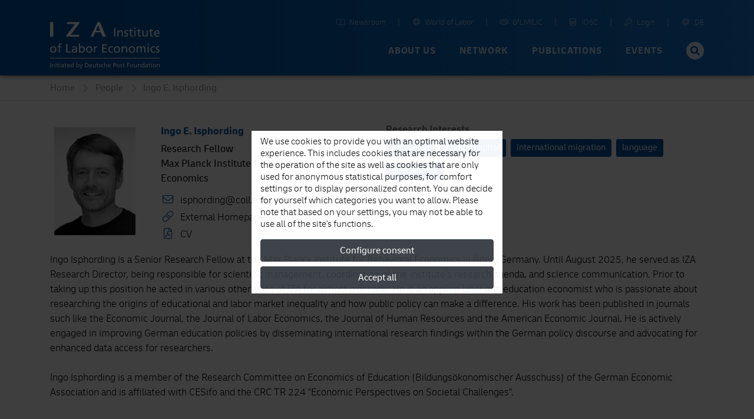

--- FILE ---
content_type: text/html; charset=UTF-8
request_url: https://www.iza.org/person/8625/ingo-e-isphording?limit=20&page=1
body_size: 19238
content:
<!DOCTYPE html>
<!--[if lt IE 7]>
<html class="no-js lt-ie9 lt-ie8 lt-ie7" lang="en">
<![endif]-->

<!--[if IE 7]>
<html class="no-js lt-ie9 lt-ie8" lang="en">
<![endif]-->

<!--[if IE 8]>
<html class="no-js lt-ie9" lang="en">
<![endif]-->

<!--[if gt IE 8]><!-->
<html class='fellows-details internal smallHeader' lang="en">
<!--<![endif]-->
    <head>
        <meta charset="utf-8">
        <meta http-equiv="X-UA-Compatible" content="IE=edge">

        <title>
                            Ingo E. Isphording |
                        IZA - Institute of Labor Economics
        </title>
                    <meta name="description" content="Ingo Isphording is a Senior Research Fellow at the Max Planck Institute for Behavioral Economics in Bonn, Germany. Until August 2025, he served as IZA...">
        
        
        <meta name="robots" content="index, follow, noodp">
        <meta name="viewport" content="width=device-width, initial-scale=1">

        <meta name="mobile-web-app-capable" content="yes">
        <meta name="apple-mobile-web-app-capable" content="yes">
        <meta name="application-name" content="iza">
        <meta name="apple-mobile-web-app-title" content="iza">
        <meta name="msapplication-starturl" content="/">

        

        
                <link type="text/css" rel="stylesheet" href="https://static.iza.org/styles/iza-style-55042e6836.min.css">

        <script>
            var runAfterComplete = {};
        </script>

        
        <script>
            (function() {
                var firstScript = document.getElementsByTagName('script')[0];
                var scriptHead = firstScript.parentNode;
                var re = /ded|co/;
                var onload = 'onload';
                var onreadystatechange = 'onreadystatechange';
                var readyState = 'readyState';

                var load = function(src, fn) {
                    var script = document.createElement('script');
                    script[onload] = script[onreadystatechange] = function() {
                        if (!this[readyState] || re.test(this[readyState])) {
                            script[onload] = script[onreadystatechange] = null;
                            fn && fn(script);
                            script = null;
                        }
                    };
                    script.async = true;
                    script.src = src;
                    scriptHead.insertBefore(script, firstScript);
                };
                window.sssl = function(srces, fn) {
                    if (typeof srces == 'string') {
                        load(srces, fn);
                        return;
                    }
                    var src = srces.shift();
                    load(src, function() {
                        if (srces.length) {
                            window.sssl(srces, fn);
                        } else {
                            fn && fn();
                        }
                    });
                };
            })();
        </script>

        <script
            type="application/javascript"
            src="https://static.iza.org/scripts/vendor/cookie/cookie_v2.1.3.min.js"
    ></script>

    <script async src="https://www.googletagmanager.com/gtag/js?id=G-MC6CHW67G7"></script>

    <script type="application/javascript">
      function acceptGA() {
        window.dataLayer = window.dataLayer || [];

        function gtag(){ dataLayer.push(arguments); } gtag('js', new Date()); gtag('config', 'G-MC6CHW67G7');
      }

      function declineGA() {

      }
    </script>
    </head>

    <body class="iza ">
        <!--[if lt IE 8]>
        <p class="browsehappy">
            You are using an <strong>outdated</strong> browser. Please
            <a href="http://browsehappy.com/">upgrade your browser</a>
            to improve your experience.
        </p>
        <![endif]-->

                <div class="nav-bg"></div>
        <div class="body-bg "></div>

        <header>
            
            <nav id="header-navbar" class="fixed-top navbar navbar-static-top navbar-expand-lg bg-blue" data-toggle="affix">
    <div class="container navbar-shrink">
        <a class="navbar-brand logo" href="https://www.iza.org">
            <svg xmlns="http://www.w3.org/2000/svg" viewBox="0 0 212 92">
                <path
                    id="abbrevation"
                    fill="#fff"
                    d="M.002.57v28.44h6.204V.57H.002zm32.608 0v3.8h15.853L31.59 26.494v2.515h24.398l.684-3.8H39.75L56.54 3.04V.57H32.61zm59.347 0L78.395 29.01h5.443l3.397-8.486h10.968l3.145 8.485h6.847L96.55.57h-4.593zm1.02 5.845l3.952 10.743h-8.3l4.34-10.743z"
                >
                </path>
                <path
                    id="fullname"
                    fill="#fff"
                    d="M163.003 11.533v2.492h2.482v-2.492h-2.482zm-38.997.75v16.4h2.34v-16.4h-2.34zm32.927.943l-2.205.703v2.77h-2.69v1.78h2.69v7c0 2.39 1.408 3.47 3.68 3.47.7 0 1.38-.19 1.87-.33v-1.87c-.326.21-.817.42-1.497.42-1 0-1.84-.75-1.84-2.14v-6.55h3.16V16.7h-3.16v-3.477zm15.63 0l-2.203.703v2.77h-2.696v1.78h2.696v7c0 2.39 1.403 3.47 3.678 3.47.7 0 1.38-.19 1.87-.33v-1.87c-.325.21-.818.42-1.497.42-1 0-1.84-.75-1.84-2.14v-6.55h3.16V16.7h-3.16v-3.477zm23.433 0l-2.2.703v2.77H191.1v1.78h2.698v7c0 2.39 1.402 3.47 3.674 3.47.706 0 1.383-.19 1.875-.33v-1.87c-.325.21-.82.42-1.498.42-1.01 0-1.85-.75-1.85-2.14v-6.55h3.16V16.7h-3.17v-3.477zm-59.598 3.193c-1.663 0-3.253.82-3.91 2.18h-.048v-1.9h-2.13v11.98h2.202v-5.54c0-2.92 1.126-4.94 3.63-4.94 1.918.11 2.528 1.47 2.528 4.27v6.2h2.203v-7.11c0-3.22-1.38-5.15-4.475-5.15zm11.37 0c-2.365 0-4.216 1.19-4.216 3.68 0 3.36 5.174 3.17 5.174 5.35 0 1.29-1.24 1.71-2.248 1.71-.63 0-1.872-.28-2.74-.85l-.115 1.97c1.007.54 2.155.65 3.278.65 2.13 0 4.17-1.17 4.17-3.73 0-3.83-5.18-3.13-5.18-5.57 0-.99.99-1.46 2.12-1.46.52 0 1.83.3 2.32.61l.19-1.93c-.87-.26-1.71-.47-2.74-.47zm58.96 0c-3.37 0-5.597 2.51-5.597 6.06 0 3.9 1.95 6.48 6.19 6.48 1.97 0 2.93-.47 3.77-.78v-2.2c-.53.44-2.22 1.19-3.67 1.19-2.08 0-3.93-1.62-3.93-4H212c0-3.85-1.288-6.76-5.27-6.76zm-43.586.28v11.98h2.204V16.7h-2.204zm15.352 0v7.12c0 3.21 1.38 5.14 4.472 5.14 1.664 0 3.256-.82 3.912-2.19h.047v1.9h2.127V16.7h-2.195v5.543c0 2.913-1.13 4.933-3.635 4.933-1.918-.118-2.53-1.48-2.53-4.276v-6.2h-2.198zm28.19 1.5c1.895 0 2.972 1.5 2.972 3.33h-6.183c.165-1.55 1.057-3.34 3.21-3.34zM20.714 42.06c-3.28 0-4.038 1.923-4.038 4.86v1.114h-2.834v1.8h2.834V60.12h2.22V49.84h3.19v-1.8h-3.19v-1.304c0-1.635.237-2.865 2.15-2.865.378 0 .805.05 1.063.14l.09-1.79c-.45-.07-.92-.14-1.49-.14zm35.215.288V60.12h2.12v-1.7h.05c.59.9 1.96 1.992 4.11 1.992 3.64 0 5.17-3.223 5.17-6.543 0-3.25-1.7-6.12-5.2-6.12-2.11 0-3.31.83-4 1.94h-.05v-7.34h-2.22zm132.66.472v2.512h2.5V42.82h-2.5zm-157.42.76v16.54h9.26v-2.08h-6.9V43.586h-2.36zm69.7 0v16.54h9.23v-2.08h-6.88v-5.45h6.26v-2.085h-6.26v-4.832h6.87v-2.088h-9.24zm-10.82 4.17c-1.28 0-2.56.9-3.15 2.157h-.05v-1.87h-2.08V60.12H87v-5.497c0-3.033 1.298-4.928 3.283-4.928.38 0 .83.043 1.23.21v-1.99c-.474-.095-.806-.167-1.465-.167zm54.67 0c-1.68 0-3.29.83-3.95 2.204h-.05v-1.92h-2.15V60.12h2.22v-5.59c0-2.937 1.13-4.973 3.66-4.973 1.94.12 2.55 1.492 2.55 4.31v6.257h2.22v-7.18c0-3.246-1.4-5.19-4.51-5.19zm28.65 0c-1.77 0-2.98.64-3.83 2.04h-.05v-1.75h-2.08v12.085h2.22v-6.09c0-2.25.89-4.477 3.16-4.477 1.8 0 2.15 1.87 2.15 3.362v7.205h2.22v-6.09c0-2.25.9-4.477 3.16-4.477 1.79 0 2.15 1.87 2.15 3.362v7.205h2.22v-7.75c0-2.628-1.11-4.62-4.19-4.62-1.09 0-2.91.618-3.73 2.344-.64-1.64-2.04-2.35-3.43-2.35zm-167.24 0C2.46 47.752 0 50.41 0 54.08c0 3.46 2.505 6.33 6.144 6.33 3.615 0 6.12-2.87 6.12-6.33 0-3.67-2.46-6.324-6.12-6.324zm41.19 0c-1.54 0-2.86.474-3.97 1.137l.12 1.895c.89-.757 2.24-1.23 3.49-1.23 2.22 0 2.98 1.066 2.98 3.15-.88-.046-1.49-.046-2.37-.046-2.29 0-5.6.947-5.6 3.982 0 2.63 1.82 3.767 4.42 3.767 2.03 0 3.21-1.115 3.73-1.848h.05v1.562h2.08c-.05-.36-.1-1-.1-2.37v-5c0-3.29-1.4-5-4.85-5zm28.36 0c-3.69 0-6.15 2.654-6.15 6.325 0 3.46 2.5 6.33 6.14 6.33 3.61 0 6.11-2.87 6.11-6.33 0-3.67-2.46-6.325-6.12-6.325zm43.12 0c-3.69 0-6.15 2.654-6.15 6.325 0 3.46 2.5 6.33 6.14 6.33.8 0 1.86-.07 2.79-.5l-.17-1.99c-.69.453-1.64.686-2.39.686-2.86 0-4.02-2.37-4.02-4.52 0-2.29 1.4-4.52 3.88-4.52.71 0 1.56.17 2.41.52l.18-1.84c-.64-.26-1.8-.47-2.69-.47zm10.67 0c-3.69 0-6.15 2.654-6.15 6.325 0 3.46 2.5 6.33 6.14 6.33 3.61 0 6.12-2.87 6.12-6.33 0-3.67-2.45-6.325-6.12-6.325zm28.86 0c-3.69 0-6.15 2.654-6.15 6.325 0 3.46 2.5 6.33 6.14 6.33 3.61 0 6.12-2.87 6.12-6.33 0-3.67-2.46-6.325-6.12-6.325zm41.8 0c-3.69 0-6.14 2.654-6.14 6.325 0 3.46 2.5 6.33 6.14 6.33.8 0 1.86-.07 2.79-.5l-.17-1.99c-.69.453-1.63.686-2.39.686-2.86 0-4.02-2.37-4.02-4.52 0-2.29 1.39-4.52 3.87-4.52.71 0 1.56.17 2.4.52l.19-1.84c-.638-.26-1.796-.47-2.69-.47zm8.5 0c-2.39 0-4.26 1.208-4.26 3.72 0 3.387 5.22 3.2 5.22 5.402 0 1.304-1.26 1.73-2.27 1.73-.64 0-1.89-.285-2.77-.854l-.117 1.997c1.015.542 2.17.66 3.31.66 2.15 0 4.206-1.182 4.206-3.766 0-3.86-5.225-3.15-5.225-5.62 0-.99 1-1.47 2.13-1.47.52 0 1.84.3 2.34.61l.182-1.94c-.88-.26-1.726-.48-2.766-.48zm-19.94.284V60.12h2.22V48.04h-2.22zM6.14 49.554c2.363 0 3.755 2.227 3.755 4.524 0 2.16-1.158 4.528-3.757 4.528-2.62 0-3.78-2.37-3.78-4.526 0-2.296 1.398-4.523 3.78-4.523zm69.555 0c2.36 0 3.752 2.227 3.752 4.524 0 2.16-1.156 4.528-3.754 4.528-2.625 0-3.78-2.37-3.78-4.526 0-2.296 1.39-4.523 3.78-4.523zm53.8 0c2.364 0 3.756 2.227 3.756 4.524 0 2.16-1.15 4.528-3.75 4.528-2.62 0-3.78-2.37-3.78-4.526 0-2.296 1.39-4.523 3.78-4.523zm28.86 0c2.363 0 3.757 2.227 3.757 4.524 0 2.16-1.158 4.528-3.756 4.528-2.626 0-3.78-2.37-3.78-4.526 0-2.296 1.39-4.523 3.78-4.523zm-96.645 0c2.41 0 3.355 2.298 3.308 4.48.05 1.894-.942 4.57-3.33 4.57-2.502 0-3.54-2.485-3.54-4.5 0-2.252 1.156-4.55 3.565-4.55zm-13.18 4.76c.473 0 .948.05 1.42.05v1.068c0 1.798-1.16 3.172-3.356 3.172-1.017 0-2.245-.683-2.245-1.963 0-2.13 2.97-2.32 4.18-2.32zM0 70.39v1.252h212V70.39H0z"
                >
                </path>
                <path
                    id="foundation"
                    fill="#fff"
                    d="M50.74 79.7v9.05h1.08v-.87h.024c.3.46 1 1.017 2.094 1.017 1.853 0 2.635-1.644 2.635-3.33 0-1.654-.867-3.116-2.648-3.116-1.07 0-1.682.43-2.032.99h-.024V79.7h-1.13zm54.167 0v9.05h1.13v-2.847c0-1.497.577-2.535 1.865-2.535.987.063 1.3.76 1.3 2.198v3.184h1.13v-3.658c0-1.652-.71-2.64-2.3-2.64-.852 0-1.56.374-1.972 1.025h-.023V79.7h-1.13zm-60.575 0v3.74h-.025c-.35-.567-.96-.99-2.033-.99-1.78 0-2.646 1.463-2.646 3.116 0 1.675.782 3.33 2.634 3.33 1.094 0 1.794-.556 2.094-1.016h.023v.87h1.08V79.7h-1.13zm137.103 0v3.74h-.022c-.35-.567-.96-.99-2.034-.99-1.79 0-2.65 1.463-2.65 3.116 0 1.675.78 3.33 2.63 3.33 1.09 0 1.79-.556 2.09-1.016h.02v.87h1.08V79.7h-1.14zm-170.77.24v1.28h1.276v-1.28h-1.27zm8.03 0v1.28h1.276v-1.28H18.7zm177.25 0v1.28h1.275v-1.28h-1.276zM0 80.327v8.423h1.204v-8.423H0zm67.493 0v8.423h2.48c2.767 0 4.474-1.46 4.474-4.285 0-2.594-1.986-4.138-4.475-4.138h-2.48zm54.844 0v8.423h1.202v-3.367h1.18c1.51 0 2.97-.662 2.97-2.532 0-1.92-1.43-2.52-3.16-2.52h-2.2zm26.758 0v8.423h1.204v-3.84h3.11v-1.06h-3.11v-2.46h3.25v-1.063h-4.46zm-133.52.482l-1.13.36v1.42h-1.383v.91h1.383v3.6c0 1.23.723 1.78 1.89 1.78.36 0 .708-.1.96-.17v-.97c-.167.11-.42.21-.77.21-.516 0-.95-.39-.95-1.1V83.5H17.2v-.916h-1.624v-1.78zm14.722 0l-1.13.36v1.42h-1.383v.91h1.382v3.6c0 1.23.723 1.78 1.89 1.78.36 0 .71-.1.963-.17v-.97c-.17.11-.43.21-.78.21-.52 0-.95-.39-.95-1.1V83.5h1.62v-.916h-1.62v-1.78zm61.536 0l-1.133.36v1.42h-1.383v.91H90.7v3.6c0 1.23.723 1.78 1.89 1.78.36 0 .71-.1.962-.17v-.97c-.17.11-.42.21-.77.21-.517 0-.95-.39-.95-1.1V83.5h1.625v-.916h-1.624v-1.78zm50.83 0l-1.13.36v1.42h-1.382v.91h1.39v3.6c0 1.23.73 1.78 1.89 1.78.36 0 .71-.1.96-.17v-.97c-.16.11-.42.21-.77.21-.51 0-.95-.39-.95-1.1V83.5h1.63v-.916h-1.62v-1.78zm50.16 0l-1.13.36v1.42h-1.382v.91h1.39v3.6c0 1.23.72 1.78 1.89 1.78.36 0 .71-.1.96-.17v-.97c-.16.11-.41.21-.77.21-.51 0-.95-.39-.95-1.1V83.5h1.63v-.916h-1.62v-1.78zm-124.128.58h1.408c1.734 0 3.07 1.15 3.07 3.12 0 2.17-1.144 3.17-3.213 3.17h-1.265v-6.3zm54.844 0h1.02c.74 0 1.85.38 1.85 1.44 0 1.11-.94 1.48-1.69 1.48h-1.19v-2.93zM6.36 82.45c-.854 0-1.672.424-2.008 1.123H4.33v-.977H3.24v6.154h1.13v-2.847c0-1.497.576-2.535 1.865-2.535.987.062 1.3.76 1.3 2.198v3.184h1.13v-3.66c0-1.65-.71-2.64-2.298-2.64zm17.913 0c-.784 0-1.46.242-2.024.578l.06.967c.46-.385 1.14-.628 1.78-.628 1.13 0 1.52.545 1.52 1.605-.45-.02-.76-.02-1.21-.02-1.17 0-2.85.48-2.85 2.023 0 1.34.92 1.92 2.25 1.92 1.03 0 1.63-.567 1.9-.94h.02v.795h1.05c-.03-.18-.05-.508-.05-1.207v-2.546c0-1.678-.71-2.546-2.47-2.546zm11.53 0c-1.733 0-2.875 1.294-2.875 3.116 0 2 .998 3.33 3.176 3.33 1.01 0 1.504-.24 1.937-.398v-1.135c-.27.227-1.14.615-1.88.615-1.07 0-2.02-.836-2.02-2.052h4.38c0-1.98-.66-3.475-2.7-3.475zm42.803 0c-1.73 0-2.874 1.294-2.874 3.116 0 2 1 3.33 3.174 3.33 1.01 0 1.506-.24 1.94-.398v-1.135c-.276.227-1.14.615-1.89.615-1.07 0-2.02-.836-2.02-2.052h4.38c0-1.98-.66-3.475-2.708-3.475zm17.876 0c-1.215 0-2.165.618-2.165 1.897 0 1.724 2.657 1.63 2.657 2.75 0 .664-.64.88-1.156.88-.326 0-.964-.143-1.41-.434l-.06 1.015c.52.277 1.108.338 1.687.338 1.096 0 2.14-.603 2.14-1.92 0-1.968-2.657-1.603-2.657-2.86 0-.506.507-.75 1.085-.75.263 0 .937.158 1.19.316l.095-.99c-.443-.132-.877-.24-1.407-.24zm5.694 0c-1.88 0-3.13 1.353-3.13 3.223 0 1.76 1.28 3.223 3.13 3.223.41 0 .95-.036 1.42-.254l-.083-1.013c-.35.22-.83.34-1.216.34-1.456 0-2.045-1.21-2.045-2.31 0-1.17.71-2.31 1.972-2.31.36 0 .793.08 1.227.26l.1-.94c-.32-.13-.91-.24-1.37-.24zm12.54 0c-1.73 0-2.874 1.294-2.874 3.116 0 2 1 3.33 3.178 3.33 1.01 0 1.502-.24 1.935-.398v-1.135c-.276.227-1.14.615-1.888.615-1.07 0-2.02-.836-2.02-2.052h4.377c0-1.98-.66-3.475-2.707-3.475zm16.988 0c-1.876 0-3.13 1.353-3.13 3.223 0 1.76 1.276 3.223 3.13 3.223 1.84 0 3.116-1.462 3.116-3.223 0-1.87-1.25-3.222-3.115-3.222zm6.25 0c-1.215 0-2.165.618-2.165 1.897 0 1.724 2.66 1.63 2.66 2.75 0 .664-.64.88-1.16.88-.32 0-.96-.143-1.41-.434l-.07 1.015c.51.277 1.11.338 1.69.338 1.09 0 2.14-.603 2.14-1.92 0-1.968-2.66-1.603-2.66-2.86 0-.506.5-.75 1.07-.75.27 0 .94.158 1.19.316l.1-.99c-.45-.132-.88-.24-1.41-.24zm19.834 0c-1.874 0-3.124 1.353-3.124 3.223 0 1.76 1.27 3.223 3.123 3.223 1.845 0 3.12-1.462 3.12-3.223 0-1.87-1.254-3.222-3.12-3.222zm15.12 0c-.852 0-1.672.424-2.01 1.123h-.02v-.977h-1.1v6.154h1.13v-2.847c0-1.497.58-2.535 1.87-2.535.986.062 1.297.76 1.297 2.198v3.184h1.13v-3.66c0-1.65-.71-2.64-2.3-2.64zm13.893 0c-.78 0-1.45.242-2.02.578l.06.967c.46-.385 1.15-.628 1.79-.628 1.13 0 1.52.545 1.52 1.605-.44-.02-.75-.02-1.2-.02-1.16 0-2.85.48-2.85 2.023 0 1.34.93 1.92 2.25 1.92 1.04 0 1.64-.567 1.9-.94h.02v.795h1.06c-.02-.18-.04-.508-.04-1.207v-2.546c0-1.678-.71-2.546-2.46-2.546zm15.13 0c-1.87 0-3.12 1.353-3.12 3.223 0 1.76 1.28 3.223 3.13 3.223 1.85 0 3.12-1.462 3.12-3.223 0-1.87-1.25-3.222-3.11-3.222zm7.77 0c-.85 0-1.67.424-2.01 1.123h-.02v-.977h-1.09v6.154h1.13v-2.847c0-1.497.58-2.535 1.87-2.535.99.062 1.3.76 1.3 2.198v3.184H212v-3.66c0-1.65-.713-2.64-2.298-2.64zm-198.96.146v6.154h1.13v-6.154h-1.13zm8.03 0v6.154h1.13v-6.154h-1.13zm38.45 0l2.08 5.744c.08.207.22.52.22.652 0 .12-.34 1.52-1.35 1.52-.19 0-.38-.048-.53-.097l-.07.928c.21.04.41.086.77.086 1.49 0 1.94-1.37 2.36-2.55l2.27-6.29h-1.15l-1.68 5.09h-.03l-1.64-5.1h-1.24zm25.63 0v3.656c0 1.653.71 2.644 2.3 2.644.85 0 1.67-.422 2.01-1.123h.03v.977h1.1v-6.154h-1.13v2.845c0 1.5-.58 2.54-1.86 2.54-.98-.06-1.3-.76-1.3-2.19V82.6h-1.13zm79.59 0v3.656c0 1.653.71 2.644 2.3 2.644.85 0 1.67-.422 2.01-1.123h.03v.977h1.09v-6.154h-1.13v2.845c0 1.5-.57 2.54-1.86 2.54-.98-.06-1.3-.76-1.3-2.19V82.6h-1.13zm33.59 0v6.154h1.13v-6.154h-1.13zm-64.3.77c1.21 0 1.92 1.137 1.92 2.307 0 1.1-.58 2.305-1.91 2.305s-1.92-1.206-1.92-2.305c0-1.17.71-2.306 1.93-2.306zm26.09 0c1.21 0 1.92 1.137 1.92 2.307 0 1.1-.59 2.305-1.92 2.305s-1.92-1.206-1.92-2.305c0-1.17.71-2.306 1.92-2.306zm44.14 0c1.21 0 1.91 1.137 1.91 2.307 0 1.1-.59 2.305-1.91 2.305-1.33 0-1.92-1.206-1.92-2.305 0-1.17.72-2.306 1.93-2.306zm-166.15.002c.97 0 1.53.77 1.53 1.714h-3.17c.09-.797.54-1.714 1.65-1.714zm6.73 0c1.23 0 1.82 1.17 1.82 2.317 0 1.026-.53 2.293-1.8 2.293-1.21 0-1.72-1.365-1.69-2.33-.02-1.123.46-2.28 1.69-2.28zm11.17 0c1.23 0 1.71 1.17 1.69 2.28.02.965-.48 2.33-1.7 2.33-1.27 0-1.8-1.267-1.8-2.293 0-1.146.59-2.317 1.82-2.317zm24.91 0c.98 0 1.53.77 1.53 1.714h-3.18c.09-.797.55-1.714 1.65-1.714zm36.11 0c.98 0 1.53.77 1.53 1.714h-3.17c.09-.797.55-1.714 1.65-1.714zm64.92 0c1.23 0 1.82 1.17 1.82 2.317 0 1.026-.52 2.293-1.8 2.293-1.21 0-1.72-1.365-1.69-2.33-.02-1.123.46-2.28 1.687-2.28zM24.89 85.795c.24 0 .48.025.722.025v.54c0 .917-.59 1.618-1.71 1.618-.516 0-1.142-.35-1.142-1.003 0-1.085 1.516-1.18 2.13-1.18zm162.526 0c.24 0 .48.025.72.025v.54c0 .917-.59 1.618-1.707 1.618-.52 0-1.15-.35-1.15-1.003 0-1.085 1.51-1.18 2.13-1.18z"
                >
                </path>
            </svg>
        </a>

        <button
            class="hamburger spin navbar-toggler"
            type="button"
            data-toggle="collapse"
            data-target="#navbarCollapse"
            aria-controls="navbarCollapse"
            aria-expanded="false"
            aria-label="Toggle navigation"
        >
            <span class="hamburger-box">
                <span class="hamburger-patty"></span>
            </span>
        </button>

        <div
            class="collapse navbar-collapse flex-column justify-content-between"
            style="height: 72px"
            id="navbarCollapse"
        >

            <div class="search d-md-none">
                <form method="GET" action="/search" id="header-navbar-search-form-mobile">
                    <div class="input-group">
                        <input
                            id="searchTermMobile"
                            class="form-control"
                            type="text"
                            placeholder="Your Search Term…"
                            name="q"
                        >

                        <div class="input-group-append">
                            <button type="submit" class="input-group-text">
                                <i class="fas fa-search fa-fw"></i>
                            </button>
                        </div>
                    </div>
                </form>
            </div>

            <ul id="navbar-shortcuts" class="navbar-nav flex-row ml-auto">


                <li class="nav-item">
                    <a class="nav-link" target="_blank" href="https://newsroom.iza.org">
                        <i class="mr-1 fal fa-book-open fa-fw"></i> Newsroom
                    </a>
                </li>

                <li class="nav-item">
                    <a class="nav-link" target="_blank" href="https://wol.iza.org">
                        <i class="mr-1 fal fa-globe fa-fw"></i> World of Labor
                    </a>
                </li>

                <li class="nav-item">
                    <a class="nav-link" target="_blank" href="https://g2lm-lic.iza.org">
                        <i class="mr-1 fal fa-handshake fa-fw"></i> G²LM|LIC
                    </a>
                </li>

                <li class="nav-item">
                    <a class="nav-link" href="https://idsc.iza.org">
                        <i class="mr-1 fal fa-database fa-fw"></i> IDSC
                    </a>
                </li>

                <li class="nav-item">
                    <a class="nav-link" target="_blank" href="https://lounge.iza.org">
                        <i class="mr-1 fal fa-key fa-fw"></i> Login
                    </a>
                </li>

                                
                                                            <li class="nav-item">
                            <a class="nav-link" href="https://www.iza.org/cms/language/de/person/8625/ingo-e-isphording">
                                <i class="mr-1 fal fa-globe fa-fw"></i> DE
                            </a>
                        </li>
                                                                                    </ul>

            <ul id="navbar-navigation" class="navbar-nav flex-row ml-auto">
                
                                    <li class="nav-item dropdown position-static">
                                                    
                            <a
                                class="nav-link dropdown-toggle"
                                data-toggle="dropdown"
                                data-target="navbarNavigationDropdown0" +
                                role="button"
                                href="/about-us"
                            >
                                About us
                            </a>

                            <div class="dropdown-menu" aria-labelledby="navbarNavigationDropdown0">
                                <div class="container">
                                    <div class="row d-flex justify-content-between" style="flex:1;margin: 0;">
                                                                                    <a
                                                class="dropdown-item first-item"
                                                href="/about-us"
                                                                                            >
                                                                                                    <i
                                                        class="fas fa-home fa-fw mr-1"
                                                        style="font-size: 18px;"
                                                    ></i>
                                                
                                                Overview
                                            </a>
                                                                                    <a
                                                class="dropdown-item"
                                                href="/about-us/mission"
                                                                                            >
                                                
                                                Mission and Vision
                                            </a>
                                                                                    <a
                                                class="dropdown-item"
                                                href="/about-us/organization"
                                                                                            >
                                                
                                                Organization
                                            </a>
                                                                                    <a
                                                class="dropdown-item"
                                                href="/about-us/initiatives"
                                                                                            >
                                                
                                                Initiatives and Projects
                                            </a>
                                                                                    <a
                                                class="dropdown-item"
                                                href="/about-us/awards"
                                                                                            >
                                                
                                                Awards
                                            </a>
                                                                                    <a
                                                class="dropdown-item"
                                                href="/about-us/history"
                                                                                            >
                                                
                                                History
                                            </a>
                                                                            </div>
                                </div>
                            </div>
                                            </li>
                                    <li class="nav-item dropdown position-static">
                                                    
                            <a
                                class="nav-link dropdown-toggle"
                                data-toggle="dropdown"
                                data-target="navbarNavigationDropdown1" +
                                role="button"
                                href="/network"
                            >
                                Network
                            </a>

                            <div class="dropdown-menu" aria-labelledby="navbarNavigationDropdown1">
                                <div class="container">
                                    <div class="row d-flex justify-content-between" style="flex:1;margin: 0;">
                                                                                    <a
                                                class="dropdown-item first-item"
                                                href="/network"
                                                                                            >
                                                                                                    <i
                                                        class="far fa-chart-network fa-fw mr-1"
                                                        style="font-size: 18px;"
                                                    ></i>
                                                
                                                Overview
                                            </a>
                                                                                    <a
                                                class="dropdown-item"
                                                href="/network/search?type=fellows"
                                                                                            >
                                                
                                                Research Fellows
                                            </a>
                                                                                    <a
                                                class="dropdown-item"
                                                href="/network/search?type=affiliates"
                                                                                            >
                                                
                                                Research Affiliates
                                            </a>
                                                                                    <a
                                                class="dropdown-item"
                                                href="/network/network-advisory-panel"
                                                                                            >
                                                
                                                Network Advisory Panel
                                            </a>
                                                                            </div>
                                </div>
                            </div>
                                            </li>
                                    <li class="nav-item dropdown position-static">
                                                    
                            <a
                                class="nav-link dropdown-toggle"
                                data-toggle="dropdown"
                                data-target="navbarNavigationDropdown2" +
                                role="button"
                                href="/content/publications"
                            >
                                Publications
                            </a>

                            <div class="dropdown-menu" aria-labelledby="navbarNavigationDropdown2">
                                <div class="container">
                                    <div class="row d-flex justify-content-between" style="flex:1;margin: 0;">
                                                                                    <a
                                                class="dropdown-item first-item"
                                                href="/content/publications"
                                                                                            >
                                                                                                    <i
                                                        class="far fa-book-open fa-fw mr-1"
                                                        style="font-size: 18px;"
                                                    ></i>
                                                
                                                Overview
                                            </a>
                                                                                    <a
                                                class="dropdown-item"
                                                href="/publications/dp"
                                                                                            >
                                                
                                                Discussion Papers
                                            </a>
                                                                                    <a
                                                class="dropdown-item"
                                                href="https://wol.iza.org/"
                                                 target="_blank"                                             >
                                                
                                                World of Labor
                                            </a>
                                                                                    <a
                                                class="dropdown-item"
                                                href="/publications/pp"
                                                                                            >
                                                
                                                Policy Papers
                                            </a>
                                                                                    <a
                                                class="dropdown-item"
                                                href="/publications/s"
                                                                                            >
                                                
                                                Standpunkte
                                            </a>
                                                                                    <a
                                                class="dropdown-item"
                                                href="/publications/r"
                                                                                            >
                                                
                                                Research Reports
                                            </a>
                                                                                    <a
                                                class="dropdown-item"
                                                href="/content/publications/rle"
                                                                                            >
                                                
                                                Research in Labor Economics
                                            </a>
                                                                                    <a
                                                class="dropdown-item"
                                                href="/publications/b"
                                                                                            >
                                                
                                                Books
                                            </a>
                                                                            </div>
                                </div>
                            </div>
                                            </li>
                                    <li class="nav-item dropdown position-static">
                                                    
                            <a
                                class="nav-link dropdown-toggle"
                                data-toggle="dropdown"
                                data-target="navbarNavigationDropdown3" +
                                role="button"
                                href="/events"
                            >
                                Events
                            </a>

                            <div class="dropdown-menu" aria-labelledby="navbarNavigationDropdown3">
                                <div class="container">
                                    <div class="row d-flex justify-content-between" style="flex:1;margin: 0;">
                                                                                    <a
                                                class="dropdown-item first-item"
                                                href="/events"
                                                                                            >
                                                                                                    <i
                                                        class="far fa-calendar-alt fa-fw mr-1"
                                                        style="font-size: 18px;"
                                                    ></i>
                                                
                                                Overview
                                            </a>
                                                                                    <a
                                                class="dropdown-item"
                                                href="http://legacy.iza.org/en/webcontent/events/izaconferences_html"
                                                 target="_blank"                                             >
                                                
                                                Events Calendar
                                            </a>
                                                                                    <a
                                                class="dropdown-item"
                                                href="/events/seminars"
                                                                                            >
                                                
                                                Research Seminars
                                            </a>
                                                                                    <a
                                                class="dropdown-item"
                                                href="/events/conferences"
                                                                                            >
                                                
                                                Conferences and Workshops
                                            </a>
                                                                                    <a
                                                class="dropdown-item"
                                                href="/events/summer-schools"
                                                                                            >
                                                
                                                IZA Summer School
                                            </a>
                                                                            </div>
                                </div>
                            </div>
                                            </li>
                
                <li class="nav-item search d-none d-lg-block">
                    <form method="GET" action="/search" id="header-navbar-search-form" style="display: none">
                        <div class="input-group">
                            <input
                                id="searchTerm"
                                class="form-control"
                                type="text"
                                placeholder="Your Search Term…"
                                name="q"
                            >

                            <div class="input-group-append">
                                <button type="submit" class="input-group-text">
                                    <i class="fas fa-search fa-fw"></i>
                                </button>
                            </div>
                        </div>
                    </form>

                    <button class="btn btn-circle btn-sm btn-iza-white" id="header-navbar-search-trigger">
                        <i class="fas fa-search fa-fw fa-2x"></i>
                    </button>
                </li>
            </ul>
        </div>
    </div>
</nav>

                                <div class="clearfix"></div>
        </header>

        <main role="main">
            <div class="module-breadcrumb">
        <div class="container">
            <div class="row">
                <ul class="col-md-12 offset-md-0">
                                            <li class="float-sm-left">
                            <a href="https://www.iza.org"
                               class="link-icon internal-link icon-right">
                                Home
                            </a>
                        </li>
                                            <li class="float-sm-left">
                            <a href="https://www.iza.org/people"
                               class="link-icon internal-link icon-right">
                                People
                            </a>
                        </li>
                                            <li class="float-sm-left">
                            <a href="https://www.iza.org/person/8625/ingo-e-isphording"
                               class="link-icon internal-link icon-right">
                                Ingo E. Isphording
                            </a>
                        </li>
                                    </ul>
            </div>
        </div>
    </div>

            
                        <div class="module-business-card-type-7-fellows-detail module " >
    <div class="container">
        <div class="row">
            <div class="col-md-6 col-sm-12">
                <div class="row">
                                                                    <div class="element-business-card">
    <div class="image-wrapper">
        <div class="d-sm-none element-business-card-image-on-top">
            <div class="col-6">
                                    <div class="element-image">
            <img src="/wc/photos/8625"
             alt="">
            </div>
                            </div>
        </div>
        <div class="element-text  float-md-right float-right ">
            <div class="contact-info col-lg-7 col-sm-7 col-12 float-sm-right float-lg-right">
                                    <h3 class="person-title">
                                                    Ingo E. Isphording
                        
                                            </h3>
                
                                    <h4>Research Fellow</h4>
                
                                    <h4>Max Planck Institute for Behavioral Economics</h4>
                
                            </div>

                            <div class="element-image">
            <img src="/wc/photos/8625"
             alt="">
            </div>
            
            <div class="contact-details col-lg-7 col-md-7 col-sm-7 col-12 float-lg-right float-sm-right">
                
                                    <div class="mail-truncate">
                        <a href="mailto:isphording@coll.mpg.de" class="iconblue email-link">isphording@coll.mpg.de</a>
                    </div>
                
                                    <a href="https://sites.google.com/view/ingoeisphording" target="_blank" class="iconblue external-link">External Homepage</a>
                
                                    <a href="https://iza.org/wc/cvs/cv_Isphording.pdf" class="iconblue pdf-link">CV</a>
                            </div>
        </div>
    </div>
</div>
                                    </div>
            </div>
            <div class="col-md-6 col-sm-12">
                <div class="row">
                                            <div class="element-business-card-fellows-detail">
    
            <h3 class="box-list-headline">Research Interests</h3>
    
            <div class="box-list">
            <ul>
                                                            <li>
            <a href="https://www.iza.org/people?search=interest&amp;term=education">
            education
        </a>
    </li>
                                            <li>
            <a href="https://www.iza.org/people?search=interest&amp;term=human%2520capital">
            human capital
        </a>
    </li>
                                            <li>
            <a href="https://www.iza.org/people?search=interest&amp;term=international%2520migration">
            international migration
        </a>
    </li>
                                            <li>
            <a href="https://www.iza.org/people?search=interest&amp;term=language">
            language
        </a>
    </li>
                                            <li>
            <a href="https://www.iza.org/people?search=interest&amp;term=peer%2520effects">
            peer effects
        </a>
    </li>
                                                </ul>
        </div>
    
    
    
    
    
    </div>
                                    </div>
            </div>
        </div>
        <div class="row">
            <div class="col-md-12 col-sm-12">
                                                    <div class="element-copyexpandable ">

    
    
                        <p><p>Ingo Isphording is a Senior Research Fellow at the Max Planck Institute for Behavioral Economics in Bonn, Germany. Until August 2025, he served as IZA Research Director, being responsible for scientific management, coordination of the institute’s research agenda, and science communication. Prior to taking up this position he acted in various other roles at IZA for almost a decade. He is an applied labor and education economist who is passionate about researching the origins of educational and labor market inequality and how public policy can make a difference. His work has been published in journals such like the Economic Journal, the Journal of Labor Economics, the Journal of Human Resources and the American Economic Journal. He is actively engaged in improving German education policies by disseminating international research findings within the German policy discourse and advocating for enhanced data access for researchers. <br><br>Ingo Isphording is a member of the Research Committee on Economics of Education (Bildungsökonomischer Ausschuss) of the German Economic Association and is affiliated with CESifo and the CRC TR 224 "Economic Perspectives on Societal Challenges". <br><br><br><a target="_blank" rel="noopener noreferrer nofollow" class="text-blue-600 dark:text-blue-500 hover:underline link-icon internal-link icon-right" href="https://www.iza.org/en/people/staff/8625/ingo-e-isphording/publications">External Publications</a><br><br></p></p>
            </div>
                            </div>
        </div>
        <div class="row">
                            <div class="col-sm-12 d-md-none mobile-filter-bottom-button">
                    <h3>Filter</h3>
                </div>
                <span id="publications"
                      style="display: block;
                      height: 110px;        /*Header height*/
                      margin-top: -110px;   /*Header height*/
                      visibility: hidden">
                </span>
            <div class="col-md-9 col-lg-10 col-sm-12">
                                    <h2>IZA Publications</h2>
                    
                                    <div class="element-publications-list">
    
                <div class="list-element">
                    <div class="category">
                        IZA Discussion Paper No. 17761
                                                                                                </div>
                                            <div class="title">
                            <a href='https://www.iza.org/publications/dp/17761/feedback-confidence-and-job-search-behavior'>Feedback, Confidence and Job Search Behavior</a>
                        </div>
                    
                                            <div class="authors">
                            <a href='https://sites.google.com/view/tsegaytekleselassie' target='_blank'>Tsegay Tekleselassie</a>, <a href='https://www.iza.org/person/24620'>Marc J. Witte</a>, <a href='https://www.iza.org/person/9403'>Jonas Radbruch</a>, <a href='https://sites.google.com/view/lukashenseleconomics/' target='_blank'>Lukas Hensel</a>, <a href='https://www.iza.org/person/8625'>Ingo E. Isphording</a>
                        </div>
                    
                    
                    
                    
                    
                    
                    
                </div>

                </div>
                                    <div class="element-publications-list">
    
                <div class="list-element">
                    <div class="category">
                        IZA Discussion Paper No. 14844
                                                                                                </div>
                                            <div class="title">
                            <a href='https://www.iza.org/publications/dp/14844/schools-under-mandatory-testing-can-mitigate-the-spread-of-sars-cov-2'>Schools under Mandatory Testing Can Mitigate the Spread of SARS-CoV-2</a>
                        </div>
                    
                                            <div class="authors">
                            <a href='https://www.iza.org/person/8625'>Ingo E. Isphording</a>, marc diederichs, <a href='https://www.econometrics.economics.uni-mainz.de/prof-dr-reyn-van-ewijk/' target='_blank'>Reyn van Ewijk</a>, <a href='https://www.iza.org/person/4555'>Nico Pestel</a>
                        </div>
                    
                                            <div class="published">
                            revised version published in: Proceedings of the National Academy of Sciences, 2022, 119 (26), e2201724119
                        </div>
                    
                    
                    
                    
                    
                    
                </div>

                </div>
                                    <div class="element-publications-list">
    
                <div class="list-element">
                    <div class="category">
                        IZA Discussion Paper No. 14830
                                                                                                </div>
                                            <div class="title">
                            <a href='https://www.iza.org/publications/dp/14830/profit-taxation-rd-spending-and-innovation'>Profit Taxation, R&amp;D Spending, and Innovation</a>
                        </div>
                    
                                            <div class="authors">
                            <a href='https://www.iza.org/person/6418'>Andreas Lichter</a>, <a href='https://www.iza.org/person/6530'>Max Löffler</a>, <a href='https://www.iza.org/person/8625'>Ingo E. Isphording</a>, Thu-Van Nguyen, <a href='https://www.iza.org/person/20793'>Felix Poege</a>, <a href='https://www.iza.org/person/5105'>Sebastian Siegloch</a>
                        </div>
                    
                                            <div class="published">
                            revised version published in: American Economic Journal: Economic Policy, 2025, 17 (1), 432- 463
                        </div>
                    
                    
                    
                    
                    
                    
                </div>

                </div>
                                    <div class="element-publications-list">
    
                <div class="list-element">
                    <div class="category">
                        IZA Discussion Paper No. 14320
                                                                                                </div>
                                            <div class="title">
                            <a href='https://www.iza.org/publications/dp/14320/achievement-rank-affects-performance-and-major-choices-in-college'>Achievement Rank Affects Performance and Major Choices in College</a>
                        </div>
                    
                                            <div class="authors">
                            <a href='https://www.iza.org/person/7340'>Benjamin Elsner</a>, <a href='https://www.iza.org/person/8625'>Ingo E. Isphording</a>, <a href='https://www.iza.org/person/6607'>Ulf Zölitz</a>
                        </div>
                    
                                            <div class="published">
                            published in: Economic Journal, 2021, 640 (131), 3182 - 3206.
                        </div>
                    
                    
                    
                    
                    
                    
                </div>

                </div>
                                    <div class="element-publications-list">
    
                <div class="list-element">
                    <div class="category">
                        IZA Discussion Paper No. 14000
                                                                                                </div>
                                            <div class="title">
                            <a href='https://www.iza.org/publications/dp/14000/labour-market-shocks-during-the-covid-19-pandemic-inequalities-and-child-outcomes'>Labour Market Shocks during the COVID-19 Pandemic, Inequalities and Child Outcomes</a>
                        </div>
                    
                                            <div class="authors">
                            <a href='https://sites.google.com/view/claudiahupkau/home' target='_blank'>Claudia Hupkau</a>, <a href='https://www.iza.org/person/8625'>Ingo E. Isphording</a>, <a href='https://www.iza.org/person/416'>Stephen Machin</a>, <a href='http://cep.lse.ac.uk/_new/staff/person.asp?id=9538' target='_blank'>Jenifer Ruiz-Valenzuela</a>
                        </div>
                    
                                            <div class="published">
                            revised version published as 'Labour Market Shocks and Parental Investments during the Covid-19 Pandemic' in: Labour Economics, 2023, 82, 102341 
                        </div>
                    
                    
                    
                    
                    
                    
                </div>

                </div>
                                    <div class="element-publications-list">
    
                <div class="list-element">
                    <div class="category">
                        IZA Discussion Paper No. 13790
                                                                                                </div>
                                            <div class="title">
                            <a href='https://www.iza.org/publications/dp/13790/school-re-openings-after-summer-breaks-in-germany-did-not-increase-sars-cov-2-cases'>School Re-Openings after Summer Breaks in Germany Did Not Increase SARS-CoV-2 Cases</a>
                        </div>
                    
                                            <div class="authors">
                            <a href='https://www.iza.org/person/8625'>Ingo E. Isphording</a>, <a href='https://www.iza.org/person/28279'>Marc Lipfert</a>, <a href='https://www.iza.org/person/4555'>Nico Pestel</a>
                        </div>
                    
                                            <div class="published">
                            revised version published as 'Does re-opening schools contribute to the spread of SARS2? Evidence from staggered summer breaks in Germany' in: Journal of Public Economics, 2021, 198, 104426
                        </div>
                    
                    
                    
                    
                    
                    
                </div>

                </div>
                                    <div class="element-publications-list">
    
                <div class="list-element">
                    <div class="category">
                        IZA Discussion Paper No. 13418
                                                                                                </div>
                                            <div class="title">
                            <a href='https://www.iza.org/publications/dp/13418/pandemic-meets-pollution-poor-air-quality-increases-deaths-by-covid-19'>Pandemic Meets Pollution: Poor Air Quality Increases Deaths by COVID-19</a>
                        </div>
                    
                                            <div class="authors">
                            <a href='https://www.iza.org/person/8625'>Ingo E. Isphording</a>, <a href='https://www.iza.org/person/4555'>Nico Pestel</a>
                        </div>
                    
                                            <div class="published">
                            revised version published in: Journal of Environmental Economics and Management, 2021, 108, 102448
                        </div>
                    
                    
                    
                    
                    
                    
                </div>

                </div>
                                    <div class="element-publications-list">
    
                <div class="list-element">
                    <div class="category">
                        IZA Discussion Paper No. 12202
                                                                                                </div>
                                            <div class="title">
                            <a href='https://www.iza.org/publications/dp/12202/peer-diversity-college-performance-and-educational-choices'>Peer Diversity, College Performance and Educational Choices</a>
                        </div>
                    
                                            <div class="authors">
                            <a href='https://www.iza.org/person/1143'>Arnaud Chevalier</a>, <a href='https://www.iza.org/person/8625'>Ingo E. Isphording</a>, <a href='https://www.iza.org/person/25693'>Elena Lisauskaite</a>
                        </div>
                    
                                            <div class="published">
                            revised version published in: Labour Economics, 2020, 64, 101833
                        </div>
                    
                    
                    
                    
                    
                    
                </div>

                </div>
                                    <div class="element-publications-list">
    
                <div class="list-element">
                    <div class="category">
                        IZA Discussion Paper No. 10417
                                                                                                </div>
                                            <div class="title">
                            <a href='https://www.iza.org/publications/dp/10417/minority-salience-and-political-extremism'>Minority Salience and Political Extremism</a>
                        </div>
                    
                                            <div class="authors">
                            <a href='https://www.iza.org/person/8875'>Tommaso Colussi</a>, <a href='https://www.iza.org/person/8625'>Ingo E. Isphording</a>, <a href='https://www.iza.org/person/4555'>Nico Pestel</a>
                        </div>
                    
                                            <div class="published">
                            revised version published in: American Economic Journal: Applied Economics, 2021, 13 (3), 237-271
                        </div>
                    
                    
                    
                    
                    
                    
                </div>

                </div>
                                    <div class="element-publications-list">
    
                <div class="list-element">
                    <div class="category">
                        IZA Discussion Paper No. 9478
                                                                                                </div>
                                            <div class="title">
                            <a href='https://www.iza.org/publications/dp/9478/rank-sex-drugs-and-crime'>Rank, Sex, Drugs, and Crime</a>
                        </div>
                    
                                            <div class="authors">
                            <a href='https://www.iza.org/person/7340'>Benjamin Elsner</a>, <a href='https://www.iza.org/person/8625'>Ingo E. Isphording</a>
                        </div>
                    
                                            <div class="published">
                            published in: Journal of Human Resources, 2018, 53(2), 356-381
                        </div>
                    
                    
                    
                    
                    
                    
                </div>

                </div>
                                    <div class="element-publications-list">
    
                <div class="list-element">
                    <div class="category">
                        IZA Discussion Paper No. 9433
                                                                                                </div>
                                            <div class="title">
                            <a href='https://www.iza.org/publications/dp/9433/speaking-in-numbers-the-effect-of-reading-performance-on-math-performance-among-immigrants'>Speaking in Numbers: The Effect of Reading Performance on Math Performance among Immigrants</a>
                        </div>
                    
                                            <div class="authors">
                            <a href='https://www.iza.org/person/8625'>Ingo E. Isphording</a>, <a href='http://www.cesifo-group.de/ifoHome/CESifo-Group/ifo/ifo-Mitarbeiter/cvifo-piopiunik_m.html' target='_blank'>Marc Piopiunik</a>, <a href='https://www.iza.org/person/1551'>Núria Rodríguez-Planas</a>
                        </div>
                    
                                            <div class="published">
                            published in: Economics Letters, 2016, 139, 52-56
                        </div>
                    
                    
                    
                    
                    
                    
                </div>

                </div>
                                    <div class="element-publications-list">
    
                <div class="list-element">
                    <div class="category">
                        IZA Discussion Paper No. 9121
                                                                                                </div>
                                            <div class="title">
                            <a href='https://www.iza.org/publications/dp/9121/a-big-fish-in-a-small-pond-ability-rank-and-human-capital-investment'>A Big Fish in a Small Pond: Ability Rank and Human Capital Investment</a>
                        </div>
                    
                                            <div class="authors">
                            <a href='https://www.iza.org/person/7340'>Benjamin Elsner</a>, <a href='https://www.iza.org/person/8625'>Ingo E. Isphording</a>
                        </div>
                    
                                            <div class="published">
                            published in: Journal of Labor Economics, 2017, 35(3), 787-828 
                        </div>
                    
                    
                    
                    
                    
                    
                </div>

                </div>
                                    <div class="element-publications-list">
    
                <div class="list-element">
                    <div class="category">
                        IZA Discussion Paper No. 8846
                                                                                                </div>
                                            <div class="title">
                            <a href='https://www.iza.org/publications/dp/8846/language-barriers-and-immigrant-health-production'>Language Barriers and Immigrant Health Production</a>
                        </div>
                    
                                            <div class="authors">
                            <a href='http://www.findanexpert.unimelb.edu.au/display/person24987' target='_blank'>Andrew Clarke</a>, <a href='https://www.iza.org/person/8625'>Ingo E. Isphording</a>
                        </div>
                    
                                            <div class="published">
                            published in: Health Economics, 2017, 26 (6), 765 - 778
                        </div>
                    
                    
                    
                    
                    
                    
                </div>

                </div>
                                    <div class="element-publications-list">
    
                <div class="list-element">
                    <div class="category">
                        IZA Discussion Paper No. 8572
                                                                                                </div>
                                            <div class="title">
                            <a href='https://www.iza.org/publications/dp/8572/language-and-labor-market-success'>Language and Labor Market Success</a>
                        </div>
                    
                                            <div class="authors">
                            <a href='https://www.iza.org/person/8625'>Ingo E. Isphording</a>
                        </div>
                    
                                            <div class="published">
                            published in: International Encyclopedia of the Social & Behavioral Sciences (Second Edition), 2015, Pages 260-265
                        </div>
                    
                    
                    
                    
                    
                    
                </div>

                </div>
                                    <div class="element-publications-list">
    
                <div class="list-element">
                    <div class="category">
                        IZA Discussion Paper No. 8090
                                                                                                </div>
                                            <div class="title">
                            <a href='https://www.iza.org/publications/dp/8090/linguistic-barriers-in-the-destination-language-acquisition-of-immigrants'>Linguistic Barriers in the Destination Language Acquisition of Immigrants</a>
                        </div>
                    
                                            <div class="authors">
                            <a href='https://www.iza.org/person/8625'>Ingo E. Isphording</a>, <a href='https://sites.google.com/site/scbotten/' target='_blank'>Sebastian Otten</a>
                        </div>
                    
                                            <div class="published">
                            published in: Journal of Economic Behavior and Organization, 2014, 105, 30–50.
                        </div>
                    
                    
                    
                    
                    
                    
                </div>

                </div>
                                    <div class="element-publications-list">
    
                <div class="list-element">
                    <div class="category">
                        IZA Discussion Paper No. 7360
                                                                                                </div>
                                            <div class="title">
                            <a href='https://www.iza.org/publications/dp/7360/disadvantages-of-linguistic-origin-evidence-from-immigrant-literacy-scores'>Disadvantages of Linguistic Origin: Evidence from Immigrant Literacy Scores</a>
                        </div>
                    
                                            <div class="authors">
                            <a href='https://www.iza.org/person/8625'>Ingo E. Isphording</a>
                        </div>
                    
                                            <div class="published">
                            shortened version published in: Economics Letters, 2014, 123 (2) 236–239
                        </div>
                    
                    
                    
                    
                    
                    
                </div>

                </div>
                                    <div class="element-publications-list">
    
                <div class="list-element">
                    <div class="category">
                        IZA Discussion Paper No. 7080
                                                                                                </div>
                                            <div class="title">
                            <a href='https://www.iza.org/publications/dp/7080/the-returns-to-language-skills-in-the-us-labor-market'>The Returns to Language Skills in the US Labor Market</a>
                        </div>
                    
                                            <div class="authors">
                            <a href='https://www.iza.org/person/8625'>Ingo E. Isphording</a>, <a href='https://www.iza.org/person/2106'>Mathias Sinning</a>
                        </div>
                    
                    
                    
                    
                    
                    
                    
                </div>

                </div>
                                    <div class="element-publications-list">
    
                <div class="list-element">
                    <div class="category">
                        IZA Policy Paper No. 145
                                            </div>
                                            <div class="title">
                            <a href='https://www.iza.org/publications/pp/145/the-german-statutory-minimum-wage-and-its-effects-on-regional-employment-and-unemployment'>The German Statutory Minimum Wage and Its Effects on Regional Employment and Unemployment</a>
                        </div>
                    
                                            <div class="authors">
                            <a href='https://www.iza.org/person/273'>Holger Bonin</a>, <a href='https://www.iza.org/person/8625'>Ingo E. Isphording</a>, <a href='https://www.iza.org/person/5647'>Annabelle Krause-Pilatus</a>, <a href='https://www.iza.org/person/6418'>Andreas Lichter</a>, <a href='https://www.iza.org/person/4555'>Nico Pestel</a>, <a href='https://www.iza.org/person/1844'>Ulf Rinne</a>
                        </div>
                    
                                            <div class="published">
                            published in: Journal of Economics and Statistics, 2020, 240 (2-3), 295-319 <a href="https://doi.org/10.1515/jbnst-2018-0067">[Details & Download]</a>
                        </div>
                    
                    
                    
                    
                    
                    
                </div>

                </div>
                                    <div class="element-publications-list">
    
                <div class="list-element">
                    <div class="category">
                        IZA World of Labor Article
                                            </div>
                                            <div class="title">
                            <a href='http://wol.iza.org/articles/what-drives-language-proficiency-of-immigrants'>What drives the language proficiency of immigrants?</a>
                        </div>
                    
                                            <div class="authors">
                            <a href="https://www.iza.org/person/8625/ingo-e-isphording">Ingo E. Isphording</a>
                        </div>
                    
                    
                    
                    
                    
                    
                    
                </div>

                </div>
                                    <div class="element-publications-list">
    
                <div class="list-element">
                    <div class="category">
                        IZA Standpunkt Nr. 101
                                            </div>
                                            <div class="title">
                            <a href='https://www.iza.org/publications/s/101/der-eindammende-effekt-von-schulen-auf-die-verbreitung-von-sars-cov-2'>Der eindämmende Effekt von Schulen auf die Verbreitung von SARS-CoV-2</a>
                        </div>
                    
                                            <div class="authors">
                            <a href='https://www.iza.org/person/8625'>Ingo E. Isphording</a>, <a href='https://www.econometrics.economics.uni-mainz.de/doctoral_postdoctoral_researchers/' target='_blank'>Marc Diederichs</a>, <a href='https://www.econometrics.economics.uni-mainz.de/prof-dr-reyn-van-ewijk/' target='_blank'>Reyn van Ewijk</a>, <a href='https://www.iza.org/person/4555'>Nico Pestel</a>
                        </div>
                    
                    
                    
                    
                    
                    
                    
                </div>

                </div>
                                                                <div align="center" class="clearfix">
                        <ul class="pagination">
        
                    <li class="page-item disabled"><span class="page-link"><i class="far fa-chevron-left fa-sm"></i></span></li>
        
        
                    
            
            
                                                                        <li class="page-item active"><span class="page-link">1</span></li>
                                                                                <li class="page-item"><a class="page-link" href="https://www.iza.org/person/8625/ingo-e-isphording?limit=20&amp;page=2">2</a></li>
                                                        
        
                    <li class="page-item"><a class="page-link" href="https://www.iza.org/person/8625/ingo-e-isphording?limit=20&amp;page=2" rel="next"><i class="far fa-chevron-right fa-sm"></i></a></li>
            </ul>

                    </div>
                            </div>
            <div class="col-md-3 col-lg-2 col-sm-12">
                                                    <div class="element-publications-list-filter">
    <div class="filter-header d-md-none">
        <span class="filter-done">Type</span>
    </div>
    <div class="mobile-wrapper">
        <form action="" class="" id="" novalidate>
                            <div class="form-row">
                    <div class="form-group">
                                                <div class="bold-headline">
                            Display                        </div>
                        <div class="amount-list-filter">
                            <a href="https://www.iza.org/person/8625/ingo-e-isphording?limit=20&page=1#publications"
                               class="linkThatNeedsTheIoAnchorFix">20</a>
                            <a href="https://www.iza.org/person/8625/ingo-e-isphording?limit=50&page=1#publications"
                               class="linkThatNeedsTheIoAnchorFix">50</a>
                            <a href="https://www.iza.org/person/8625/ingo-e-isphording?limit=100&page=1#publications"
                               class="linkThatNeedsTheIoAnchorFix">100</a>
                            
                            
                        </div>
                    </div>
                </div>
            
            <div class="form-group filter-types">
                <div class="bold-headline">
                    Type                </div>
                <div class="form-group">
                                                                                            
                                                            <div class="form-group col-md-12">
    <label class="form-check-label">
        <input class="form-check-input" type="checkbox" value="dp"    >
        <span>IZA Discussion Papers</span>
    </label>
    
    
    
</div>
                            
                                                                                
                                                            <div class="form-group col-md-12">
    <label class="form-check-label">
        <input class="form-check-input" type="checkbox" value="pp"    >
        <span>IZA Policy Papers</span>
    </label>
    
    
    
</div>
                            
                                                                                
                                                            <div class="form-group col-md-12">
    <label class="form-check-label">
        <input class="form-check-input" type="checkbox" value="wa"    >
        <span>IZA World of Labor Articles</span>
    </label>
    
    
    
</div>
                            
                                                                                
                                                            <div class="form-group col-md-12">
    <label class="form-check-label">
        <input class="form-check-input" type="checkbox" value="s"    >
        <span>IZA Standpunkte</span>
    </label>
    
    
    
</div>
                            
                                                                                
                                                            <div class="form-group col-md-12">
    <label class="form-check-label">
        <input class="form-check-input" type="checkbox" value="r"    >
        <span>IZA Research Reports</span>
    </label>
    
    
    
</div>
                            
                                                                                        </div>
            </div>

                    </form>
    </div>
</div>

                            </div>
        </div>
    </div>
</div>
            </main>

        <div class="footer-spacer"></div>
        <footer class="footer d-flex justify-content-center mt-auto">
    <div class="container">
        
        <div class="row">
            <div class="col-lg-8 col-xl-6 offset-lg-2 offset-xl-3">
                <div class="d-flex flex-column flex-md-row justify-content-center footer-link-list">
                                            <div class="footer-link-list-item d-flex align-items-center justify-content-between">
                            <a href="/en/imprint">
                                Imprint
                            </a>
                            <i class="far fa-chevron-right fa-xs"></i>
                        </div>
                                            <div class="footer-link-list-item d-flex align-items-center justify-content-between">
                            <a href="/en/privacy-policy">
                                Privacy Policy
                            </a>
                            <i class="far fa-chevron-right fa-xs"></i>
                        </div>
                                            <div class="footer-link-list-item d-flex align-items-center justify-content-between">
                            <a href="/en/code-of-conduct">
                                Code of Conduct
                            </a>
                            <i class="far fa-chevron-right fa-xs"></i>
                        </div>
                                            <div class="footer-link-list-item d-flex align-items-center justify-content-between">
                            <a href="https://status.iza.org/">
                                Status
                            </a>
                            <i class="far fa-chevron-right fa-xs"></i>
                        </div>
                    
                    
                </div>
            </div>
        </div>

        <div class="row">
            <div class="col-md-12 copyright text-center">
                © 2026 Deutsche Post STIFTUNG
            </div>
        </div>
    </div>
</footer>
        <div id="cookie-bar"  style="display: none; position: fixed; top: 0; bottom: 0; left: 0; right: 0; background-color: rgba(0,0,0,.8); z-index: 9000">
    <div style="display: flex; height: 100%; width: 100%; justify-items: center; align-items: center;">
        <div class="container col-10 col-sm-6 col-md-6 col-lg-5 col-xl-4" style="background-color: white;">
            <div class="row">
                <div id="cookiebar" style="display: block">
                    <div class="container">
                        <div class="row justify-content-center">
                            <div class="col-12 mt-2" style="font-size: 16px !important; color: black !important;">
                                We use cookies to provide you with an optimal website experience. This includes cookies that are necessary for the operation of the site as well as cookies that are only used for anonymous statistical purposes, for comfort settings or to display personalized content. You can decide for yourself which categories you want to allow. Please note that based on your settings, you may not be able to use all of the site's functions.                            </div>

                            <div class="col-12 mt-3 mb-2">
                                <button type="button" class="btn btn-dark btn-block" data-toggle="modal" data-target="#configureCookieConsent" tabindex="1">Configure consent</button>
                            </div>

                            <div class="col-12 mb-2">
                                <button id="acceptAllbtn" type="button" class="btn btn-dark btn-block" onclick="acceptAll()" tabindex="2">Accept all</button>
                            </div>
                        </div>
                    </div>
                </div>
            </div>

            <div class="modal fade" data-keyboard="false" data-backdrop="static" id="configureCookieConsent" tabindex="-1" role="dialog" aria-labelledby="modalTitle" aria-hidden="true">
                <div class="modal-dialog" role="document">
                    <div class="modal-content">
                        <div class="modal-header justify-content-center">
                            <h5 class="modal-title" id="modalTitle" style="font-size: 16px">Cookie settings</h5>
                        </div>

                        <div class="modal-body">
                            <div class="form-check" id="necessary">
                                <input class="form-check-input" checked disabled type="checkbox" id="necessaryCheck">
                                <span class="checkbox-icon-wrapper">
                                    <span class="checkbox-icon fas fa-fw fa-check"></span>
                                </span>
                                <label class="form-check-label" for="necessaryCheck" style="font-size: 16px !important; color: black;">
                                    Necessary
                                </label>
                            </div>
                            <p>These necessary cookies are required to activate the core functionality of the website. An opt-out from these technologies is not available.</p>
                            <div class="collapse-box">
                                <div class="collapse-group">
                                    <a href="#cbEnable" aria-controls="collapseCB" data-toggle="collapse" aria-expanded="false">
                                        <span style="font-size: 16px;">cb-enable</span>
                                    </a>
                                    <div id="cbEnable" class="collapse">
                                        <div class="card-block">
                                            Dieses Cookie speichert den Status der Cookie-Einwilligung des Benutzers für die aktuelle Domain. Expiry: 1 Year                                        </div>
                                    </div>
                                </div>
                                <div class="collapse-group">
                                    <a href="#laravelSession" aria-controls="collapseLaravel" data-toggle="collapse" aria-expanded="false">
                                        <span style="font-size: 16px;">laravel_session</span>
                                    </a>
                                    <div id="laravelSession" class="collapse">
                                        <div class="card-block">
                                            Session ID um den Nutzer beim Neuladen wiederzuerkennen und seinen Login Status wiederherzustellen. Expiry 2 Hours                                        </div>
                                    </div>
                                </div>
                                <div class="collapse-group">
                                    <a href="#xsrf" aria-controls="collapseXsrf" data-toggle="collapse" aria-expanded="false" >
                                        <span style="font-size: 16px;">XSRF-TOKEN</span>
                                    </a>
                                    <div id="xsrf" class="collapse">
                                        <div class="card-block">
                                            CSRF-Schutz für Formulare. Expirey: 2 Hours                                        </div>
                                    </div>
                                </div>
                            </div>
                            <hr class="mt-4">
                            <div class="form-check">
                                <input id="analytics" class="form-check-input" type="checkbox">
                                <span class="checkbox-icon-wrapper">
                                    <span class="checkbox-icon fas fa-fw fa-check"></span>
                                </span>
                                <label class="form-check-label" for="analytics" style="font-size: 16px !important; color: black;">
                                    Analytics
                                </label>
                            </div>
                            <p>In order to further improve our offer and our website, we collect anonymous data for statistics and analyses. With the help of these cookies we can, for example, determine the number of visitors and the effect of certain pages on our website and optimize our content.</p>
                            <div class="collapse-box">
                                <div class="collapse-group">
                                    <a href="#ga" aria-controls="collapseGa" data-toggle="collapse" aria-expanded="false" >
                                        <span style="font-size: 16px;">ga</span>
                                    </a>
                                    <div id="ga" class="collapse">
                                        <div class="card-block">
                                            Google Analytics                                        </div>
                                    </div>
                                </div>
                            </div>
                        </div>

                        <div class="modal-footer">
                            <div class="link-group" style="font-size: 16px !important;">
                                <a href="./imprint">Imprint</a> | <a href="./privacy-policy">Privacy Policy</a>
                            </div>

                            <button type="button" class="btn" data-dismiss="modal" onclick="acceptDialog()">
                                Accept
                            </button>
                        </div>
                    </div>
                </div>
            </div>
        </div>
    </div>
</div>

        <div class="cornerwrapper d-none d-md-block">
            <div class="backtotop"></div>
                                                <div class="langswitch">
                        <a href="https://www.iza.org/cms/language/de/person/8625/ingo-e-isphording">
                            DE
                        </a>
                    </div>
                                                                </div>

        

        
        <script src="https://static.iza.org/scripts/app-512563f48d.min.js"></script>

            <script type="text/javascript">
        jQuery(document).ready(function () {
            
            // jQuery('.element-filter-horizontal').slideDown('fast');

            jQuery('.pagi a, .linkThatNeedsTheIoAnchorFix')
                .unbind('click')
                .off('click')
                .click(function (e) {
                    e.preventDefault();
                    e.stopPropagation();

                    window.location.href = this.getAttribute('href');

                    return false;
                });
        });
    </script>
    <script type="application/javascript">
      $(function () {
        let cookieState = Cookies.get('cb-enabled')
        if (cookieState !== 'accepted') {
          $('body').addClass('cookieSticky');
          $('#cookie-bar').css('display', 'block');
        }
        let analyticsState = Cookies.get('ga-analytics')
        if(analyticsState === 'accepted'){
          acceptGA()
        }else{
          declineGA()
        }
      })

      function acceptDialog() {
        if ($('#analytics').prop('checked')) {
          acceptAll();
        } else {
          acceptNecessary()
        }
      }

      function acceptAll() {
        $('body').removeClass('cookieSticky');
        $('#cookie-bar').css('display', 'none');
        Cookies.set('cb-enabled', 'accepted', {expires: 365});
        Cookies.set('ga-analytics', 'accepted', {expires: 365});
        acceptGA()
      }

      function acceptNecessary() {
        $('body').removeClass('cookieSticky');
        $('#cookie-bar').css('display', 'none');
        Cookies.set('cb-enabled', 'accepted', {expires: 365});
        Cookies.set('ga-analytics', 'declined', {expires: 365});
        declineGA()
      }
    </script>
    <script type="text/javascript">
        jQuery(document).ready(function() {
            var $inputs = jQuery('.filter-types .form-group .form-check-input');

            $inputs.change(function() {
                var filterString        = generateFilterString($inputs),
                    currentFilterString = getUrlParameter('filter'),
                    params              = getSearchParams(),
                    newUrl;

                if(filterString === currentFilterString) {
                    return;
                }

                if(filterString === '') {
                    delete params["filter"];
                } else {
                    params["filter"] = filterString;
                }

                if(jQuery.inArray('page', params)) {
                    params["page"] = 1;
                }

                newUrl = window.location.pathname + "?" + jQuery.param(params);

                window.location.href = decodeURIComponent(newUrl + "#publications");
            });
        });

        function getSearchParams(k) {
            var p = {};
            location.search.replace(/[?&]+([^=&]+)=([^&]*)/gi, function(s, k, v) {p[k] = v});
            return k ? p[k] : p;
        }

        function getUrlParameter(sParam) {
            var sPageURL      = decodeURIComponent(window.location.search.substring(1)),
                sURLVariables = sPageURL.split('&'),
                sParameterName,
                i;

            for(i = 0; i < sURLVariables.length; i++) {
                sParameterName = sURLVariables[i].split('=');

                if(sParameterName[0] === sParam) {
                    return sParameterName[1] === undefined ? true : sParameterName[1];
                }
            }

            return false;
        }

        function generateFilterString($inputs) {
            var str = '';

            jQuery.each($inputs, function(k, v) {
                var $item = jQuery(v);

                if(v.checked) {
                    if(str !== '') {
                        str += '-';
                    }

                    str += $item.val();
                }
            });

            return str;
        }
    </script>
    </body>
</html>
